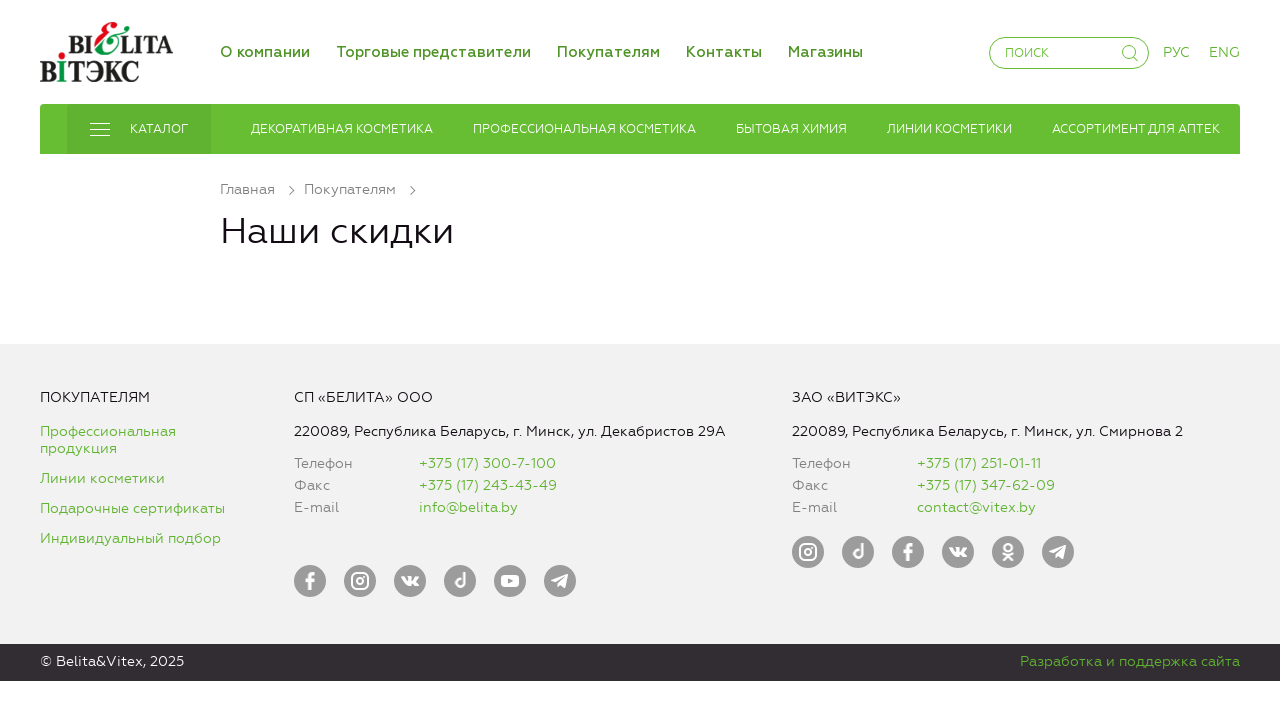

--- FILE ---
content_type: text/html; charset=UTF-8
request_url: https://belita.by/pokupatelyam/discounts/
body_size: 14240
content:
<!DOCTYPE html><html lang="ru"><head><!-- Google tag (gtag.js) --><meta http-equiv="X-UA-Compatible" content="IE=edge"><meta name="viewport" content="width=device-width, initial-scale=1, maximum-scale=1, user-scalable=no"><title>Наши скидки</title><meta http-equiv="Content-Type" content="text/html; charset=UTF-8" /><script type="text/javascript" data-skip-moving="true">(function(w, d, n) {var cl = "bx-core";var ht = d.documentElement;var htc = ht ? ht.className : undefined;if (htc === undefined || htc.indexOf(cl) !== -1){return;}var ua = n.userAgent;if (/(iPad;)|(iPhone;)/i.test(ua)){cl += " bx-ios";}else if (/Windows/i.test(ua)){cl += ' bx-win';}else if (/Macintosh/i.test(ua)){cl += " bx-mac";}else if (/Linux/i.test(ua) && !/Android/i.test(ua)){cl += " bx-linux";}else if (/Android/i.test(ua)){cl += " bx-android";}cl += (/(ipad|iphone|android|mobile|touch)/i.test(ua) ? " bx-touch" : " bx-no-touch");cl += w.devicePixelRatio && w.devicePixelRatio >= 2? " bx-retina": " bx-no-retina";var ieVersion = -1;if (/AppleWebKit/.test(ua)){cl += " bx-chrome";}else if (/Opera/.test(ua)){cl += " bx-opera";}else if (/Firefox/.test(ua)){cl += " bx-firefox";}ht.className = htc ? htc + " " + cl : cl;})(window, document, navigator);</script><link href="/bitrix/cache/css/s1/francysk_main/template_22a1545c17a05ddeb71e6277364ea947/template_22a1545c17a05ddeb71e6277364ea947_v1.css?1764061510236186" type="text/css"  data-template-style="true" rel="stylesheet" /><meta name="yandex-verification" content="34015f263cbf686e" /></head><body class=""><div class="b-page"><header class="b-header"><div class="b-header-mob container"><div class="b-header-mob_wrap"><div class="lang"><a href="/" class="item ru active">Рус</a><a href="/en/" class="item en ">Eng</a></div><div class="search-mob dropdown"><div class="search-mob_btn" data-toggle="dropdown"></div><div class="search-mob_inp dropdown-menu"><form class="form-search" action="/poisk/"><input type="search" placeholder="Я ищу..." name="q" class="input"><div class="search-mob_inp-close"><span class="btn-close"></span></div></form></div></div></div></div><div class="b-header-wrap container"><div class="logo"><a href="/" title="Belita&Vitex"><img src="/local/frontend/build/images/logo2.png" alt="Belita&Vitex" title="Belita&Vitex"></a></div><div class="b-header-search"><nav class="menu-head"><ul class="level-1"><li class="item-1  "><a href="" >О компании</a><ul class="level-2"><li class="item-2  "><a href="/about/history/" title="История">История</a></li><li class="item-2  "><a href="/about/today/" title="Компания сегодня">Компания сегодня</a></li><li class="item-2  "><a href="/about/dostizheniya/" title="Достижения">Достижения</a></li><li class="item-2  "><a href="/about/responsibility/" title="Социальная ответственность">Социальная ответственность</a></li><li class="item-2  "><a href="/about/ideology/" title="Идеологическая работа">Идеологическая работа</a></li><li class="item-2  "><a href="/sotrudnichestvo/dilerstvo/" title="Дилерство и партнерство">Дилерство и партнерство</a></li><li class="item-2  "><a href="/about/privacy/" title="Политика в отношении обработки персональных данных">Политика в отношении обработки персональных данных</a></li></ul></li><li class="item-1  "><a href="/sotrudnichestvo/regionalnye-predstavitelstva/" title="Торговые представители">Торговые представители</a></li><li class="item-1  "><a href="" >Покупателям</a><ul class="level-2"><li class="item-2  "><a href="/pokupatelyam/diskontnaya-programma/" title="Дисконтная программа">Дисконтная программа</a></li><li class="item-2  "><a href="/pokupatelyam/certificates/" title="Подарочные сертификаты">Подарочные сертификаты</a></li><li class="item-2  active"><a href="/pokupatelyam/discounts/" title="Скидки">Скидки</a></li><li class="item-2  "><a href="/press-tsentr/novosti/" title="Новости">Новости</a></li><li class="item-2  "><a href="/press-tsentr/aktsii/" title="Акции">Акции</a></li><li class="item-2  "><a href="/press-tsentr/gazeta-mir-kosmetiki/" title="Газета «Мир косметики»">Газета «Мир косметики»</a></li><li class="item-2  "><a href="/press-tsentr/presentation/" title="Презентации">Презентации</a></li></ul></li><li class="item-1  "><a href="/kontakty/" title="Контакты">Контакты</a></li><li class="item-1  "><a href="/buy/" title="Магазины">Магазины</a></li></ul></nav><div class="search-open"><form class="form-search" action="/poisk/"><label for="searchHeader" class="btn-open"></label><input id="searchHeader" type="search" placeholder="Поиск"  name="q" class="input"><span class="submit"><input type="submit" value="Найти" class="btn-submit"><span class="btn-close"></span></span></form></div></div><div class="lang"><a href="/" class="item ru active">Рус</a><a href="/en/" class="item en">Eng</a></div><div class="humburger"><a href="#menuMobile" class="humburger-link"><span class="btn-humb"><span class="icon"></span></span></a></div></div><!-- Facebook Pixel Code --><noscript><img height="1" width="1" 
src="https://www.facebook.com/tr?id=576939153230027&ev=PageView
&noscript=1"/></noscript><!-- End Facebook Pixel Code --><!-- Andata Code--><!-- End Andata Code --></header><div class="b-main"><div class="container"><article class="b-content"><div class="menu-main"><ul class="level-1"></ul><ul class="level-1"><li class="item-1 item-catalog "><a href="/katalog/" title="Каталог"><i class="btn-humb"><span class="icon"></span></i><span>Каталог</span></a><ul class="level-2"><li class="item-2"><a href="/katalog/novinki/" >НОВИНКИ</a></li><li class="item-2"><a href="/katalog/antibakterialnye-sredstva-1/" >Антибактериальные средства</a></li><li class="item-2 wrap  "><a href="/katalog/dekorativnaya-kosmetika/" title="Декоративная косметика">Декоративная косметика</a><ul class="level-3" ><li class="item-2   "><a href="/katalog/litso/" title="Лицо">Лицо</a><ul class="level-3" style="display:none;"><li class="item-2"><a href="/katalog/osnova-pod-makiyazh/" >Основа под макияж</a></li><li class="item-2"><a href="/katalog/vv-ss-krem/" >ВВ, СС, DD крем</a></li><li class="item-2"><a href="/katalog/tonalnye-kremy/" >Тональные кремы</a></li><li class="item-2"><a href="/katalog/korrektor-i-konsiler/" >Корректор и консилер</a></li><li class="item-2"><a href="/katalog/rumyana/" >Румяна</a></li><li class="item-2"><a href="/katalog/khaylayter-strobing-lyuminayzer/" >Хайлайтер, стробинг, люминайзер</a></li><li class="item-2"><a href="/katalog/pudra/" >Пудра</a></li><li class="item-2"><a href="/katalog/fiksator-makiyazha/" >Фиксатор макияжа</a></li></ul></li><li class="item-2   "><a href="/katalog/glaza/" title="Глаза">Глаза</a><ul class="level-3" style="display:none;"><li class="item-2"><a href="/katalog/tush-dlya-resnits-1/" >Тушь для ресниц</a></li><li class="item-2"><a href="/katalog/podvodka-dlya-glaz-1/" >Подводка для глаз</a></li><li class="item-2"><a href="/katalog/karandashi-dlya-glaz-1/" >Карандаши для глаз</a></li><li class="item-2"><a href="/katalog/baza-pod-teni/" >База под тени</a></li><li class="item-2"><a href="/katalog/teni-dlya-vek-1/" >Тени для век</a></li><li class="item-2"><a href="/katalog/ukhod-dlya-resnits-i-brovey/" >Уход для ресниц и бровей</a></li></ul></li><li class="item-2   "><a href="/katalog/brovi/" title="Брови">Брови</a><ul class="level-3" style="display:none;"><li class="item-2"><a href="/katalog/karandash-dlya-brovey/" >Карандаш для бровей</a></li><li class="item-2"><a href="/katalog/teni-dlya-brovey/" >Тени для бровей</a></li><li class="item-2"><a href="/katalog/pomadka-dlya-brovey/" >Помадка для бровей</a></li><li class="item-2"><a href="/katalog/gel-dlya-brovey/" >Гель для бровей</a></li><li class="item-2"><a href="/katalog/ukhod-dlya-brovey/" >Уход для бровей</a></li></ul></li><li class="item-2   "><a href="/katalog/guby/" title="Губы">Губы</a><ul class="level-3" style="display:none;"><li class="item-2"><a href="/katalog/balzamy-dlya-gub-1/" >Бальзамы для губ</a></li><li class="item-2"><a href="/katalog/karandash-dlya-gub/" >Карандаш для губ</a></li><li class="item-2"><a href="/katalog/karandash-pomada-dlya-gub/" >Карандаш-помада для губ</a></li><li class="item-2"><a href="/katalog/bleski-dlya-gub-1/" >Блески для губ</a></li><li class="item-2"><a href="/katalog/pomady-dlya-gub/" >Помады для губ</a></li><li class="item-2"><a href="/katalog/tint-dlya-gub/" >Тинт для губ</a></li><li class="item-2"><a href="/katalog/skrab-dlya-gub/" >Скраб для губ</a></li><li class="item-2"><a href="/katalog/maska-dlya-gub/" >Маска для губ</a></li></ul></li><li class="item-2   "><a href="/katalog/aksessuary-i-kisti/" title="Аксессуары и кисти">Аксессуары и кисти</a><ul class="level-3" style="display:none;"><li class="item-2"><a href="/katalog/kisti-dlya-glaz-i-brovey/" >Кисти для глаз и бровей</a></li><li class="item-2"><a href="/katalog/kisti-dlya-litsa/" >Кисти для лица</a></li><li class="item-2"><a href="/katalog/kisti-dlya-gub/" >Кисти для губ</a></li><li class="item-2"><a href="/katalog/sponzhi-dlya-makiyazha/" >Спонжи для макияжа</a></li><li class="item-2"><a href="/katalog/tochilki/" >Точилки</a></li></ul></li><li class="item-2   "><a href="/katalog/nogti/" title="Ногти">Ногти</a><ul class="level-3" style="display:none;"><li class="item-2"><a href="/katalog/sredstva-dlya-ukrepleniya-nogtey/" >Средства для укрепления ногтей</a></li><li class="item-2"><a href="/katalog/ukhod-za-nogtyami-i-kutikuloy/" >Уход за ногтями и кутикулой</a></li><li class="item-2"><a href="/katalog/zhidkost-dlya-snyatiya-laka/" >Жидкость для снятия лака</a></li><li class="item-2"><a href="/katalog/aksessuary-dlya-ukhoda-za-nogtyami/" >Аксессуары для ухода за ногтями</a></li></ul></li></ul></li><li class="item-2 wrap  "><a href="/katalog/ukhod-za-litsom/" title="Уход за лицом">Уход за лицом</a><ul class="level-3" ><li class="item-2"><a href="/katalog/kremy-dnevnye/" >Кремы дневные</a></li><li class="item-2"><a href="/katalog/kremy-nochnye/" >Кремы ночные</a></li><li class="item-2"><a href="/katalog/kremy-24-chasa/" >Кремы 24 часа</a></li><li class="item-2"><a href="/katalog/kremy-dlya-vek/" >Кремы для век</a></li><li class="item-2"><a href="/katalog/intensivnye-sredstva/" >Интенсивные средства</a></li><li class="item-2"><a href="/katalog/maski-2/" >Маски</a></li><li class="item-2"><a href="/katalog/pilingi-skraby/" >Пилинги, скрабы</a></li><li class="item-2"><a href="/katalog/toniki-losony/" >Тоники, лосьоны</a></li><li class="item-2"><a href="/katalog/sredstva-dlya-ochishcheniya/" >Средства для очищения</a></li><li class="item-2"><a href="/katalog/sredstva-dlya-bani/" >Средства для бани</a></li><li class="item-2"><a href="/katalog/sprei/" >Спреи</a></li><li class="item-2"><a href="/katalog/patchi/" >Патчи</a></li></ul></li><li class="item-2 wrap  "><a href="/katalog/ukhod-za-volosami/" title="Уход за волосами">Уход за волосами</a><ul class="level-3" ><li class="item-2"><a href="/katalog/shampuni/" >Шампуни</a></li><li class="item-2"><a href="/katalog/balzamy/" >Бальзамы и кондиционеры</a></li><li class="item-2"><a href="/katalog/maski/" >Маски</a></li><li class="item-2"><a href="/katalog/syvorotki/" >Сыворотки</a></li><li class="item-2"><a href="/katalog/sprei-toniki-losony/" >Спреи, тоники, лосьоны</a></li><li class="item-2"><a href="/katalog/spetsialnye-sredstva/" >Специальные средства</a></li><li class="item-2"><a href="/katalog/sredstva-dlya-bani-volosy/" >Cредства для бани</a></li><li class="item-2"><a href="/katalog/sukhie-shampuni-i-konditsionery/" >Сухие шампуни и кондиционеры</a></li><li class="item-2"><a href="/katalog/ottenochnye-balzamy/" >Оттеночные бальзамы</a></li></ul></li><li class="item-2 wrap  "><a href="/katalog/stayling/" title="Стайлинг">Стайлинг</a><ul class="level-3" ><li class="item-2"><a href="/katalog/penki/" >Пенки</a></li><li class="item-2"><a href="/katalog/laki-dlya-volos/" >Лаки для волос</a></li><li class="item-2"><a href="/katalog/geli/" >Гели</a></li><li class="item-2"><a href="/katalog/mussy/" >Муссы</a></li><li class="item-2"><a href="/katalog/spetsialnye-sredstva-2/" >Специальные средства</a></li></ul></li><li class="item-2 wrap  "><a href="/katalog/ukhod-za-telom/" title="Уход за телом">Уход за телом</a><ul class="level-3" ><li class="item-2"><a href="/katalog/geli-dlya-dusha/" >Гели для душа</a></li><li class="item-2"><a href="/katalog/pena-dlya-vann/" >Пена для ванн</a></li><li class="item-2"><a href="/katalog/skraby/" >Скрабы</a></li><li class="item-2"><a href="/katalog/maski-3/" >Маски</a></li><li class="item-2"><a href="/katalog/sol-dlya-vann/" >Соль для ванн</a></li><li class="item-2"><a href="/katalog/zhidkoe-mylo/" >Жидкое мыло</a></li><li class="item-2"><a href="/katalog/intimnaya-gigiena/" >Интимная гигиена</a></li><li class="item-2"><a href="/katalog/kremy/" >Кремы</a></li><li class="item-2"><a href="/katalog/masla-dlya-tela/" >Масла для тела</a></li><li class="item-2"><a href="/katalog/antitsellyulitnye-preparaty/" >Антицеллюлитные препараты</a></li><li class="item-2"><a href="/katalog/sredstva-dlya-bani-2/" >Средства для бани</a></li><li class="item-2"><a href="/katalog/depilyatory/" >Депиляторы</a></li><li class="item-2"><a href="/katalog/dezodoranty/" >Дезодоранты</a></li><li class="item-2"><a href="/katalog/travyanye-vanny/" >Травяные ванны</a></li></ul></li><li class="item-2 wrap  "><a href="/katalog/sashe/" title="Саше с еврослотом">Саше с еврослотом</a><ul class="level-3" ><li class="item-2"><a href="/katalog/sashe-dlya-volos/" >Саше для волос</a></li><li class="item-2"><a href="/katalog/sashe-dlya-kozhi-litsa/" >Саше для кожи лица</a></li><li class="item-2"><a href="/katalog/sashe-dlya-tela/" >Саше для тела</a></li></ul></li><li class="item-2 wrap  "><a href="/katalog/ukhod-za-rukami/" title="Уход за руками">Уход за руками</a><ul class="level-3" ><li class="item-2"><a href="/katalog/43/" >Жидкое мыло</a></li><li class="item-2"><a href="/katalog/kremy-2/" >Кремы</a></li><li class="item-2"><a href="/katalog/losony/" >Лосьоны</a></li><li class="item-2"><a href="/katalog/maski-4/" >Маски</a></li><li class="item-2"><a href="/katalog/skraby-2/" >Скрабы</a></li><li class="item-2"><a href="/katalog/maslo/" >Масло</a></li><li class="item-2"><a href="/katalog/vannochki/" >Ванночки</a></li><li class="item-2"><a href="/katalog/intensivnye-sredstva-1/" >Интенсивные средства</a></li><li class="item-2"><a href="/katalog/antibakterialnye-sredstva/" >Антибактериальные средства</a></li></ul></li><li class="item-2 wrap  "><a href="/katalog/ukhod-za-nogami/" title="Уход за ногами">Уход за ногами</a><ul class="level-3" ><li class="item-2"><a href="/katalog/vannochki-2/" >Ванночки</a></li><li class="item-2"><a href="/katalog/skraby-pilingi/" >Скрабы, пилинги</a></li><li class="item-2"><a href="/katalog/kremy-i-balzamy/" >Кремы и бальзамы</a></li><li class="item-2"><a href="/katalog/spetsialnye-sredstva-3/" >Специальные средства</a></li><li class="item-2"><a href="/katalog/dezodoranty-3/" >Дезодоранты</a></li><li class="item-2"><a href="/katalog/depil/" >Депиляторы</a></li></ul></li><li class="item-2 wrap  "><a href="/katalog/professionalnyy-ukhod/" title="ПРОфессиональный уход">ПРОфессиональный уход</a><ul class="level-3" ><li class="item-2"><a href="/katalog/ukhod-za-volosami-2/" >Уход за волосами</a></li><li class="item-2"><a href="/katalog/ukhod-za-litsom-2/" >Уход за лицом</a></li><li class="item-2"><a href="/katalog/ukhod-za-nogami-2/" >Уход за ногами</a></li><li class="item-2"><a href="/katalog/ukhod-za-rukami-2/" >Уход за руками</a></li><li class="item-2"><a href="/katalog/ukhod-za-telom-2/" >Уход за телом</a></li></ul></li><li class="item-2 wrap  "><a href="/katalog/zashchita-ot-solntsa/" title="Защита от солнца">Защита от солнца</a><ul class="level-3" ><li class="item-2"><a href="/katalog/dlya-detey/" >Для детей</a></li><li class="item-2"><a href="/katalog/dlya-vzroslykh/" >Для взрослых</a></li><li class="item-2"><a href="/katalog/sredstva-posle-zagara/" >Средства после загара</a></li><li class="item-2"><a href="/katalog/avtozagar/" >Автозагар</a></li></ul></li><li class="item-2 wrap  "><a href="/katalog/ukhod-za-polostyu-rta/" title="Уход за полостью рта">Уход за полостью рта</a><ul class="level-3" ><li class="item-2"><a href="/katalog/zubnye-pasty/" >Зубные пасты</a></li><li class="item-2"><a href="/katalog/opolaskivateli/" >Ополаскиватели</a></li></ul></li><li class="item-2 wrap  "><a href="/katalog/kosmetika-dlya-muzhchin/" title="Косметика для мужчин">Косметика для мужчин</a><ul class="level-3" ><li class="item-2"><a href="/katalog/shampuni-2/" >Шампуни</a></li><li class="item-2"><a href="/katalog/geli-dlya-dusha-2/" >Гели для душа</a></li><li class="item-2"><a href="/katalog/dlya-ukladki-volos/" >Для укладки волос</a></li><li class="item-2"><a href="/katalog/sredstva-dlya-britya/" >Средства для бритья</a></li><li class="item-2"><a href="/katalog/sredstva-posle-britya/" >Средства после бритья</a></li><li class="item-2"><a href="/katalog/ukhod-za-kozhey/" >Уход за кожей</a></li><li class="item-2"><a href="/katalog/dezodoranty-2/" >Дезодоранты</a></li><li class="item-2"><a href="/katalog/syvorotki-dlya-volos/" >Сыворотки для волос</a></li><li class="item-2"><a href="/katalog/kremy-dlya-ruk/" >Средства для рук и ног</a></li></ul></li><li class="item-2 wrap  "><a href="/katalog/kosmetika-dlya-podrostkov/" title="Косметика для подростков">Косметика для подростков</a><ul class="level-3" ><li class="item-2"><a href="/katalog/geli-dlya-dusha-4/" >Гели для душа</a></li><li class="item-2"><a href="/katalog/shampuni-3/" >Шампуни</a></li><li class="item-2"><a href="/katalog/balzamy-dlya-volos/" >Бальзамы для волос</a></li><li class="item-2"><a href="/katalog/sredstva-dlya-ochishcheniya-kozhi/" >Средства для очищения кожи</a></li><li class="item-2"><a href="/katalog/toniki/" >Тоники</a></li><li class="item-2"><a href="/katalog/kremy-geli/" >Кремы, гели</a></li><li class="item-2"><a href="/katalog/maski-skraby/" >Маски, скрабы</a></li></ul></li><li class="item-2 wrap  "><a href="/katalog/kosmetika-dlya-detey/" title="Косметика для детей">Косметика для детей</a><ul class="level-3" ><li class="item-2"><a href="/katalog/shampuni-4/" >Шампуни</a></li><li class="item-2"><a href="/katalog/geli-dlya-dusha-3/" >Гели для душа</a></li><li class="item-2"><a href="/katalog/peny-dlya-vann/" >Пены для ванн</a></li><li class="item-2"><a href="/katalog/kremy-3/" >Кремы</a></li><li class="item-2"><a href="/katalog/balzamy-konditsionery-dlya-volos/" >Бальзамы, кондиционеры для волос</a></li><li class="item-2"><a href="/katalog/zubnye-pasty-2/" >Зубные пасты</a></li><li class="item-2"><a href="/katalog/tualetnaya-voda/" >Туалетная вода</a></li><li class="item-2"><a href="/katalog/dezodorant-2/" >Дезодорант</a></li><li class="item-2"><a href="/katalog/sredstva-dlya-ukladki-volos/" >Средства для укладки волос</a></li><li class="item-2"><a href="/katalog/dekorativnaya-kosmetika-2/" >Декоративная косметика</a></li><li class="item-2"><a href="/katalog/dlya-kupaniya/" >Для купания</a></li><li class="item-2"><a href="/katalog/maslo-2/" >Масло</a></li><li class="item-2"><a href="/katalog/ukhod-za-telom-3/" >Уход за телом</a></li><li class="item-2"><a href="/katalog/mylo/" >Мыло</a></li></ul></li><li class="item-2"><a href="/katalog/kosmetika-dlya-beremennykh-i-kormyashchikh-mam/" >Косметика для беременных и кормящих мам</a></li><li class="item-2 wrap  "><a href="/katalog/kosmetika-dlya-aptek/" title="Косметика для аптек">Косметика для аптек</a><ul class="level-3" ><li class="item-2"><a href="/katalog/ukhod-za-volosami-3/" >Уход за волосами</a></li><li class="item-2"><a href="/katalog/ukhod-za-kozhey-litsa/" >Уход за кожей лица</a></li><li class="item-2"><a href="/katalog/ukhod-za-telom-4/" >Уход за телом</a></li><li class="item-2"><a href="/katalog/ukhod-za-kozhey-ruk/" >Уход за кожей рук</a></li><li class="item-2"><a href="/katalog/ukhod-za-kozhey-nog/" >Уход за кожей ног</a></li><li class="item-2"><a href="/katalog/soli-dlya-vann/" >Соли для ванн</a></li><li class="item-2"><a href="/katalog/balzamy-dlya-gub/" >Бальзамы для губ</a></li></ul></li><li class="item-2 wrap  "><a href="/katalog/parfyumeriya/" title="Парфюмерия">Парфюмерия</a><ul class="level-3" ><li class="item-2"><a href="/katalog/dukhi-besspirtovye/" >Духи бесспиртовые</a></li><li class="item-2"><a href="/katalog/parfyumirovannye-sprei/" >Парфюмированные спреи</a></li><li class="item-2"><a href="/katalog/parfyumernaya-voda-dlya-nee/" >Парфюмерная вода для нее</a></li><li class="item-2"><a href="/katalog/tualetnaya-voda-dlya-nego/" >Туалетная вода для него</a></li></ul></li><li class="item-2"><a href="/katalog/sredstva-zashchity-ot-nasekomykh/" >Средства защиты от насекомых</a></li><li class="item-2 wrap  "><a href="/katalog/bytovaya-khimiya/" title="Бытовая химия">Бытовая химия</a><ul class="level-3" ><li class="item-2"><a href="/katalog/antibakterialnye-sredstva-dlya-doma/" >Антибактериальные средства для дома</a></li><li class="item-2"><a href="/katalog/sredstva-dlya-mytya-posudy/" >Средства для мытья посуды</a></li><li class="item-2"><a href="/katalog/sredstva-dlya-posudomoechnykh-mashin/" >Средства для посудомоечных машин</a></li><li class="item-2"><a href="/katalog/sredstva-dlya-stirki/" >Средства для стирки</a></li><li class="item-2"><a href="/katalog/sredstva-dlya-ukhoda-za-bytovoy-tekhnikoy/" >Средства для ухода за бытовой техникой</a></li><li class="item-2"><a href="/katalog/chistyashchie-i-moyushchie-sredstva/" >Чистящие и моющие средства</a></li></ul></li><li class="item-2"><a href="/katalog/kosmetichki/" >Косметички</a></li><li class="item-2"><a href="/katalog/podarochnye-nabory/" >Подарочные наборы</a></li><li class="item-2"><a href="/katalog/vlazhnye-salfetki/" >Влажные салфетки</a></li><li class="item-2"><a href="/katalog/doy-paki/" >Дой-паки</a></li><li class="item-2"><a href="/katalog/kosmetika-dlya-gostinits/" >Косметика для гостиниц</a></li><li class="item-2 wrap  "><a href="/katalog/aksessuary/" title="Аксессуары">Аксессуары</a><ul class="level-3" ><li class="item-2"><a href="/katalog/rascheski/" >Расчески</a></li><li class="item-2"><a href="/katalog/aksessuary-dlya-volos/" >Аксессуары для волос</a></li><li class="item-2"><a href="/katalog/povyazki-na-golovu/" >Повязки на голову</a></li><li class="item-2"><a href="/katalog/instrumenty-dlya-manikyura-i-pedikyura/" >Инструменты для маникюра и педикюра</a></li><li class="item-2"><a href="/katalog/kisti-applikatory/" >Кисти, аппликаторы</a></li><li class="item-2"><a href="/katalog/sponzhi-pukhovki/" >Спонжи, пуховки</a></li><li class="item-2"><a href="/katalog/zerkala/" >Зеркала</a></li><li class="item-2"><a href="/katalog/mochalki-massazhnye-shchetki/" >Мочалки, массажные щетки</a></li><li class="item-2"><a href="/katalog/nabory-dlya-bani/" >Наборы для бани</a></li><li class="item-2"><a href="/katalog/shapochki-dlya-dusha/" >Шапочки для душа</a></li><li class="item-2"><a href="/katalog/soputstvuyushchie-tovary/" >Сопутствующие товары</a></li></ul></li><li class="item-2"><a href="/katalog/sredstva-individualnoy-zashchity/" >Средства индивидуальной защиты</a></li><li class="item-2"><a href="/katalog/soputstvuyushchiy-assortiment/" >Сопутствующий ассортимент</a></li><li class="item-2"><a href="/katalog/zubnye-shchetki/" >Зубные щетки</a></li><li class="item-2 wrap  "><a href="/katalog/soki-i-chipsy-frutta-vit-/" title="Соки и чипсы FRUTTA VIT ">Соки и чипсы FRUTTA VIT </a><ul class="level-3" ><li class="item-2"><a href="/katalog/berezovyy-sok/" >Березовый сок</a></li><li class="item-2"><a href="/katalog/soki-pryamogo-otzhima/" >СОКИ ПРЯМОГО ОТЖИМА</a></li><li class="item-2"><a href="/katalog/yablochnye-chipsy/" >ЯБЛОЧНЫЕ ЧИПСЫ</a></li></ul></li><li class="item-2"><a href="/katalog/tara/" >Тара</a></li><li class="item-2"><a href="/katalog/oborudovanie/" >Оборудование</a></li></ul></li><li class="item-1  "><a href="/dekorativnaya-kosmetika/" class="root-item"><span>Декоративная косметика</span></a></li><li class="item-1  "><a href="/katalog/professionalnyy-ukhod/" class="root-item"><span>Профессиональная косметика</span></a></li><li class="item-1  "><a href="/katalog/bytovaya-khimiya/" class="root-item"><span>Бытовая химия</span></a></li><li class="item-1  "><a href="/brendy/" class="root-item"><span>Линии косметики</span></a></li><li class="item-1  "><a href="/katalog/kosmetika-dlya-aptek/" class="root-item"><span>Ассортимент для аптек</span></a></li></ul></div><div class="b-content_wrap "><div class="breadcrumbs"><ul class="breadcrumbs-list"><li class="item" id="breadcrumb_0" itemscope="" itemtype="http://data-vocabulary.org/Breadcrumb" itemref="breadcrumb_1"><a href="/" title="Главная" itemprop="url"><span itemprop="title">Главная</span></a></li><li class="item" id="breadcrumb_1" itemscope="" itemtype="http://data-vocabulary.org/Breadcrumb" itemprop="child"><i class="fa fa-angle-right"></i><a href="/pokupatelyam/" title="Покупателям" itemprop="url"><span itemprop="title">Покупателям</span></a></li></ul></div>                            <h1>Наши скидки</h1></article></div><footer class="b-footer"><div class="b-footer-lg"><div class="container"><div class="menu-foot"><div class="title">
            Покупателям
        </div><div class="menu-lev"><div class="item "><a href="/katalog/professionalnyy-ukhod/" title="Профессиональная продукция">Профессиональная продукция</a></div><div class="item "><a href="/brendy/" title="Линии косметики">Линии косметики</a></div><div class="item "><a href="/pokupatelyam/certificates/" title="Подарочные сертификаты">Подарочные сертификаты</a></div><div class="item "><a href="/individualnyy-podbor/" title="Индивидуальный подбор">Индивидуальный подбор</a></div></div></div><div class="contact-foot"><div class="contact-foot_item"><div class="title">
                        СП&nbsp;«БЕЛИТА»&nbsp;ООО                    </div><div class="address">220089, Республика Беларусь, г. Минск, ул. Декабристов 29А</div><div class="contact-foot_list"><div class="item"><div class="ttl">
		Телефон
	</div><div class="data"><a href="tel:+375173007100">+375&nbsp;(17)&nbsp;300-7-100</a></div></div><div class="item"><div class="ttl">
		Факс
	</div><div class="data"><a href="tel:+375172434349">+375&nbsp;(17)&nbsp;243-43-49</a></div></div><div class="item"><div class="ttl">
		E-mail
	</div><div class="data"><a href="mailto:info@belita.by">info@belita.by</a></div></div><br>                    </div><div class="social clearfix"><a href="https://www.facebook.com/BelitaBy/" target="_blank" class="social-item facebook"><i class="icon"></i></a><a href="https://www.instagram.com/belitaby/" target="_blank" class="social-item instagram"><i class="icon"></i></a><a href="https://vk.com/belitaby" target="_blank" class="social-item vkontakte"><i class="icon"></i></a><!--a href="https://ok.ru/belitaby" target="_blank" class="social-item odnokl"><i class="icon"></i></a--><a href="https://www.tiktok.com/@belitaby" target="_blank" class="social-item tiktok"><i class="icon"></i></a><!--a href="https://youtube.com/channel/UCHwFm8beZRZCLcKhDi-AVHw?view_as=subscriber" target="_blank" class="social-item youtube"--><a href="https://www.youtube.com/@Belita_official" target="_blank" class="social-item youtube"><i class="icon"></i></a><a href="https://t.me/belita_official" target="_blank" class="social-item telegram"><i class="icon"></i></a></div></div><div class="contact-foot_item"><div class="title">
                        ЗАО&nbsp;«ВИТЭКС»                    </div><div class="address">220089, Республика Беларусь, г. Минск, ул. Смирнова 2</div><div class="contact-foot_list"><div class="item"><div class="ttl">
		Телефон
	</div><div class="data"><a href="tel:+375172221211">+375&nbsp;(17) 251-01-11</a></div></div><div class="item"><div class="ttl">
		Факс
	</div><div class="data"><a href="tel:+37517221209">+375&nbsp;(17) 347-62-09</a></div></div><div class="item"><div class="ttl">
		E-mail
	</div><div class="data"><a href="mailto:contact@vitex.by">contact@vitex.by</a></div></div>                    </div><!--div class="social clearfix"><span class="social-item_txt">vitexby:</span><a href="https://www.instagram.com/vitexby/?utm_source=ig_profile_share&igshid=m9tpjbtweqrp" target="_blank" class="social-item instagram"><i class="icon"></i></a><span class="social-item_txt">vitexmakeup:</span><a href="https://www.instagram.com/vitexmakeup/?utm_source=ig_profile_share&igshid=m9tpjbtweqrp" target="_blank" class="social-item instagram"><i class="icon"></i></a></div--><div class="social clearfix"><a href="https://www.instagram.com/vitexby/?utm_source=ig_profile_share&igshid=m9tpjbtweqrp" target="_blank" class="social-item instagram"><i class="icon"></i></a><a href="https://www.tiktok.com/@vitexby" target="_blank" class="social-item tiktok"><i class="icon"></i></a><a href="https://www.facebook.com/VitexBy/" target="_blank" class="social-item facebook"><i class="icon"></i></a><a href="https://vk.com/company_vitex" target="_blank" class="social-item vkontakte"><i class="icon"></i></a><a href="https://ok.ru/group/53505715142745" target="_blank" class="social-item odnokl"><i class="icon"></i></a><a href="https://t.me/vitexby" target="_blank" class="social-item telegram"><i class="icon"></i></a></div></div></div></div></div><div class="b-footer-sm"><div class="container"><div class="row"><div class="col-sm-4"><div class="copyr">
                        ©&nbsp;Belita&Vitex,&nbsp;2025                    </div></div><div class="col-sm-8"><div class="studio"><a href="https://techin.by/" target="_blank">Разработка и поддержка сайта </a></div></div></div></div></div></footer></div></div><nav id="menuMobile" class="menu-mobile init-menu"><ul><li><span>Каталог</span><ul><li><a href="/katalog/novinki/" >НОВИНКИ</a></li><li><a href="/katalog/antibakterialnye-sredstva-1/" >Антибактериальные средства</a></li><li class=" "><a href="/katalog/dekorativnaya-kosmetika/" title="Декоративная косметика">Декоративная косметика</a><ul><li class=" "><a href="/katalog/litso/" title="Лицо">Лицо</a><ul><li><a href="/katalog/osnova-pod-makiyazh/" >Основа под макияж</a></li><li><a href="/katalog/vv-ss-krem/" >ВВ, СС, DD крем</a></li><li><a href="/katalog/tonalnye-kremy/" >Тональные кремы</a></li><li><a href="/katalog/korrektor-i-konsiler/" >Корректор и консилер</a></li><li><a href="/katalog/rumyana/" >Румяна</a></li><li><a href="/katalog/khaylayter-strobing-lyuminayzer/" >Хайлайтер, стробинг, люминайзер</a></li><li><a href="/katalog/pudra/" >Пудра</a></li><li><a href="/katalog/fiksator-makiyazha/" >Фиксатор макияжа</a></li></ul></li><li class=" "><a href="/katalog/glaza/" title="Глаза">Глаза</a><ul><li><a href="/katalog/tush-dlya-resnits-1/" >Тушь для ресниц</a></li><li><a href="/katalog/podvodka-dlya-glaz-1/" >Подводка для глаз</a></li><li><a href="/katalog/karandashi-dlya-glaz-1/" >Карандаши для глаз</a></li><li><a href="/katalog/baza-pod-teni/" >База под тени</a></li><li><a href="/katalog/teni-dlya-vek-1/" >Тени для век</a></li><li><a href="/katalog/ukhod-dlya-resnits-i-brovey/" >Уход для ресниц и бровей</a></li></ul></li><li class=" "><a href="/katalog/brovi/" title="Брови">Брови</a><ul><li><a href="/katalog/karandash-dlya-brovey/" >Карандаш для бровей</a></li><li><a href="/katalog/teni-dlya-brovey/" >Тени для бровей</a></li><li><a href="/katalog/pomadka-dlya-brovey/" >Помадка для бровей</a></li><li><a href="/katalog/gel-dlya-brovey/" >Гель для бровей</a></li><li><a href="/katalog/ukhod-dlya-brovey/" >Уход для бровей</a></li></ul></li><li class=" "><a href="/katalog/guby/" title="Губы">Губы</a><ul><li><a href="/katalog/balzamy-dlya-gub-1/" >Бальзамы для губ</a></li><li><a href="/katalog/karandash-dlya-gub/" >Карандаш для губ</a></li><li><a href="/katalog/karandash-pomada-dlya-gub/" >Карандаш-помада для губ</a></li><li><a href="/katalog/bleski-dlya-gub-1/" >Блески для губ</a></li><li><a href="/katalog/pomady-dlya-gub/" >Помады для губ</a></li><li><a href="/katalog/tint-dlya-gub/" >Тинт для губ</a></li><li><a href="/katalog/skrab-dlya-gub/" >Скраб для губ</a></li><li><a href="/katalog/maska-dlya-gub/" >Маска для губ</a></li></ul></li><li class=" "><a href="/katalog/aksessuary-i-kisti/" title="Аксессуары и кисти">Аксессуары и кисти</a><ul><li><a href="/katalog/kisti-dlya-glaz-i-brovey/" >Кисти для глаз и бровей</a></li><li><a href="/katalog/kisti-dlya-litsa/" >Кисти для лица</a></li><li><a href="/katalog/kisti-dlya-gub/" >Кисти для губ</a></li><li><a href="/katalog/sponzhi-dlya-makiyazha/" >Спонжи для макияжа</a></li><li><a href="/katalog/tochilki/" >Точилки</a></li></ul></li><li class=" "><a href="/katalog/nogti/" title="Ногти">Ногти</a><ul><li><a href="/katalog/sredstva-dlya-ukrepleniya-nogtey/" >Средства для укрепления ногтей</a></li><li><a href="/katalog/ukhod-za-nogtyami-i-kutikuloy/" >Уход за ногтями и кутикулой</a></li><li><a href="/katalog/zhidkost-dlya-snyatiya-laka/" >Жидкость для снятия лака</a></li><li><a href="/katalog/aksessuary-dlya-ukhoda-za-nogtyami/" >Аксессуары для ухода за ногтями</a></li></ul></li></ul></li><li class=" "><a href="/katalog/ukhod-za-litsom/" title="Уход за лицом">Уход за лицом</a><ul><li><a href="/katalog/kremy-dnevnye/" >Кремы дневные</a></li><li><a href="/katalog/kremy-nochnye/" >Кремы ночные</a></li><li><a href="/katalog/kremy-24-chasa/" >Кремы 24 часа</a></li><li><a href="/katalog/kremy-dlya-vek/" >Кремы для век</a></li><li><a href="/katalog/intensivnye-sredstva/" >Интенсивные средства</a></li><li><a href="/katalog/maski-2/" >Маски</a></li><li><a href="/katalog/pilingi-skraby/" >Пилинги, скрабы</a></li><li><a href="/katalog/toniki-losony/" >Тоники, лосьоны</a></li><li><a href="/katalog/sredstva-dlya-ochishcheniya/" >Средства для очищения</a></li><li><a href="/katalog/sredstva-dlya-bani/" >Средства для бани</a></li><li><a href="/katalog/sprei/" >Спреи</a></li><li><a href="/katalog/patchi/" >Патчи</a></li></ul></li><li class=" "><a href="/katalog/ukhod-za-volosami/" title="Уход за волосами">Уход за волосами</a><ul><li><a href="/katalog/shampuni/" >Шампуни</a></li><li><a href="/katalog/balzamy/" >Бальзамы и кондиционеры</a></li><li><a href="/katalog/maski/" >Маски</a></li><li><a href="/katalog/syvorotki/" >Сыворотки</a></li><li><a href="/katalog/sprei-toniki-losony/" >Спреи, тоники, лосьоны</a></li><li><a href="/katalog/spetsialnye-sredstva/" >Специальные средства</a></li><li><a href="/katalog/sredstva-dlya-bani-volosy/" >Cредства для бани</a></li><li><a href="/katalog/sukhie-shampuni-i-konditsionery/" >Сухие шампуни и кондиционеры</a></li><li><a href="/katalog/ottenochnye-balzamy/" >Оттеночные бальзамы</a></li></ul></li><li class=" "><a href="/katalog/stayling/" title="Стайлинг">Стайлинг</a><ul><li><a href="/katalog/penki/" >Пенки</a></li><li><a href="/katalog/laki-dlya-volos/" >Лаки для волос</a></li><li><a href="/katalog/geli/" >Гели</a></li><li><a href="/katalog/mussy/" >Муссы</a></li><li><a href="/katalog/spetsialnye-sredstva-2/" >Специальные средства</a></li></ul></li><li class=" "><a href="/katalog/ukhod-za-telom/" title="Уход за телом">Уход за телом</a><ul><li><a href="/katalog/geli-dlya-dusha/" >Гели для душа</a></li><li><a href="/katalog/pena-dlya-vann/" >Пена для ванн</a></li><li><a href="/katalog/skraby/" >Скрабы</a></li><li><a href="/katalog/maski-3/" >Маски</a></li><li><a href="/katalog/sol-dlya-vann/" >Соль для ванн</a></li><li><a href="/katalog/zhidkoe-mylo/" >Жидкое мыло</a></li><li><a href="/katalog/intimnaya-gigiena/" >Интимная гигиена</a></li><li><a href="/katalog/kremy/" >Кремы</a></li><li><a href="/katalog/masla-dlya-tela/" >Масла для тела</a></li><li><a href="/katalog/antitsellyulitnye-preparaty/" >Антицеллюлитные препараты</a></li><li><a href="/katalog/sredstva-dlya-bani-2/" >Средства для бани</a></li><li><a href="/katalog/depilyatory/" >Депиляторы</a></li><li><a href="/katalog/dezodoranty/" >Дезодоранты</a></li><li><a href="/katalog/travyanye-vanny/" >Травяные ванны</a></li></ul></li><li class=" "><a href="/katalog/sashe/" title="Саше с еврослотом">Саше с еврослотом</a><ul><li><a href="/katalog/sashe-dlya-volos/" >Саше для волос</a></li><li><a href="/katalog/sashe-dlya-kozhi-litsa/" >Саше для кожи лица</a></li><li><a href="/katalog/sashe-dlya-tela/" >Саше для тела</a></li></ul></li><li class=" "><a href="/katalog/ukhod-za-rukami/" title="Уход за руками">Уход за руками</a><ul><li><a href="/katalog/43/" >Жидкое мыло</a></li><li><a href="/katalog/kremy-2/" >Кремы</a></li><li><a href="/katalog/losony/" >Лосьоны</a></li><li><a href="/katalog/maski-4/" >Маски</a></li><li><a href="/katalog/skraby-2/" >Скрабы</a></li><li><a href="/katalog/maslo/" >Масло</a></li><li><a href="/katalog/vannochki/" >Ванночки</a></li><li><a href="/katalog/intensivnye-sredstva-1/" >Интенсивные средства</a></li><li><a href="/katalog/antibakterialnye-sredstva/" >Антибактериальные средства</a></li></ul></li><li class=" "><a href="/katalog/ukhod-za-nogami/" title="Уход за ногами">Уход за ногами</a><ul><li><a href="/katalog/vannochki-2/" >Ванночки</a></li><li><a href="/katalog/skraby-pilingi/" >Скрабы, пилинги</a></li><li><a href="/katalog/kremy-i-balzamy/" >Кремы и бальзамы</a></li><li><a href="/katalog/spetsialnye-sredstva-3/" >Специальные средства</a></li><li><a href="/katalog/dezodoranty-3/" >Дезодоранты</a></li><li><a href="/katalog/depil/" >Депиляторы</a></li></ul></li><li class=" "><a href="/katalog/professionalnyy-ukhod/" title="ПРОфессиональный уход">ПРОфессиональный уход</a><ul><li><a href="/katalog/ukhod-za-volosami-2/" >Уход за волосами</a></li><li><a href="/katalog/ukhod-za-litsom-2/" >Уход за лицом</a></li><li><a href="/katalog/ukhod-za-nogami-2/" >Уход за ногами</a></li><li><a href="/katalog/ukhod-za-rukami-2/" >Уход за руками</a></li><li><a href="/katalog/ukhod-za-telom-2/" >Уход за телом</a></li></ul></li><li class=" "><a href="/katalog/zashchita-ot-solntsa/" title="Защита от солнца">Защита от солнца</a><ul><li><a href="/katalog/dlya-detey/" >Для детей</a></li><li><a href="/katalog/dlya-vzroslykh/" >Для взрослых</a></li><li><a href="/katalog/sredstva-posle-zagara/" >Средства после загара</a></li><li><a href="/katalog/avtozagar/" >Автозагар</a></li></ul></li><li class=" "><a href="/katalog/ukhod-za-polostyu-rta/" title="Уход за полостью рта">Уход за полостью рта</a><ul><li><a href="/katalog/zubnye-pasty/" >Зубные пасты</a></li><li><a href="/katalog/opolaskivateli/" >Ополаскиватели</a></li></ul></li><li class=" "><a href="/katalog/kosmetika-dlya-muzhchin/" title="Косметика для мужчин">Косметика для мужчин</a><ul><li><a href="/katalog/shampuni-2/" >Шампуни</a></li><li><a href="/katalog/geli-dlya-dusha-2/" >Гели для душа</a></li><li><a href="/katalog/dlya-ukladki-volos/" >Для укладки волос</a></li><li><a href="/katalog/sredstva-dlya-britya/" >Средства для бритья</a></li><li><a href="/katalog/sredstva-posle-britya/" >Средства после бритья</a></li><li><a href="/katalog/ukhod-za-kozhey/" >Уход за кожей</a></li><li><a href="/katalog/dezodoranty-2/" >Дезодоранты</a></li><li><a href="/katalog/syvorotki-dlya-volos/" >Сыворотки для волос</a></li><li><a href="/katalog/kremy-dlya-ruk/" >Средства для рук и ног</a></li></ul></li><li class=" "><a href="/katalog/kosmetika-dlya-podrostkov/" title="Косметика для подростков">Косметика для подростков</a><ul><li><a href="/katalog/geli-dlya-dusha-4/" >Гели для душа</a></li><li><a href="/katalog/shampuni-3/" >Шампуни</a></li><li><a href="/katalog/balzamy-dlya-volos/" >Бальзамы для волос</a></li><li><a href="/katalog/sredstva-dlya-ochishcheniya-kozhi/" >Средства для очищения кожи</a></li><li><a href="/katalog/toniki/" >Тоники</a></li><li><a href="/katalog/kremy-geli/" >Кремы, гели</a></li><li><a href="/katalog/maski-skraby/" >Маски, скрабы</a></li></ul></li><li class=" "><a href="/katalog/kosmetika-dlya-detey/" title="Косметика для детей">Косметика для детей</a><ul><li><a href="/katalog/shampuni-4/" >Шампуни</a></li><li><a href="/katalog/geli-dlya-dusha-3/" >Гели для душа</a></li><li><a href="/katalog/peny-dlya-vann/" >Пены для ванн</a></li><li><a href="/katalog/kremy-3/" >Кремы</a></li><li><a href="/katalog/balzamy-konditsionery-dlya-volos/" >Бальзамы, кондиционеры для волос</a></li><li><a href="/katalog/zubnye-pasty-2/" >Зубные пасты</a></li><li><a href="/katalog/tualetnaya-voda/" >Туалетная вода</a></li><li><a href="/katalog/dezodorant-2/" >Дезодорант</a></li><li><a href="/katalog/sredstva-dlya-ukladki-volos/" >Средства для укладки волос</a></li><li><a href="/katalog/dekorativnaya-kosmetika-2/" >Декоративная косметика</a></li><li><a href="/katalog/dlya-kupaniya/" >Для купания</a></li><li><a href="/katalog/maslo-2/" >Масло</a></li><li><a href="/katalog/ukhod-za-telom-3/" >Уход за телом</a></li><li><a href="/katalog/mylo/" >Мыло</a></li></ul></li><li><a href="/katalog/kosmetika-dlya-beremennykh-i-kormyashchikh-mam/" >Косметика для беременных и кормящих мам</a></li><li class=" "><a href="/katalog/kosmetika-dlya-aptek/" title="Косметика для аптек">Косметика для аптек</a><ul><li><a href="/katalog/ukhod-za-volosami-3/" >Уход за волосами</a></li><li><a href="/katalog/ukhod-za-kozhey-litsa/" >Уход за кожей лица</a></li><li><a href="/katalog/ukhod-za-telom-4/" >Уход за телом</a></li><li><a href="/katalog/ukhod-za-kozhey-ruk/" >Уход за кожей рук</a></li><li><a href="/katalog/ukhod-za-kozhey-nog/" >Уход за кожей ног</a></li><li><a href="/katalog/soli-dlya-vann/" >Соли для ванн</a></li><li><a href="/katalog/balzamy-dlya-gub/" >Бальзамы для губ</a></li></ul></li><li class=" "><a href="/katalog/parfyumeriya/" title="Парфюмерия">Парфюмерия</a><ul><li><a href="/katalog/dukhi-besspirtovye/" >Духи бесспиртовые</a></li><li><a href="/katalog/parfyumirovannye-sprei/" >Парфюмированные спреи</a></li><li><a href="/katalog/parfyumernaya-voda-dlya-nee/" >Парфюмерная вода для нее</a></li><li><a href="/katalog/tualetnaya-voda-dlya-nego/" >Туалетная вода для него</a></li></ul></li><li><a href="/katalog/sredstva-zashchity-ot-nasekomykh/" >Средства защиты от насекомых</a></li><li class=" "><a href="/katalog/bytovaya-khimiya/" title="Бытовая химия">Бытовая химия</a><ul><li><a href="/katalog/antibakterialnye-sredstva-dlya-doma/" >Антибактериальные средства для дома</a></li><li><a href="/katalog/sredstva-dlya-mytya-posudy/" >Средства для мытья посуды</a></li><li><a href="/katalog/sredstva-dlya-posudomoechnykh-mashin/" >Средства для посудомоечных машин</a></li><li><a href="/katalog/sredstva-dlya-stirki/" >Средства для стирки</a></li><li><a href="/katalog/sredstva-dlya-ukhoda-za-bytovoy-tekhnikoy/" >Средства для ухода за бытовой техникой</a></li><li><a href="/katalog/chistyashchie-i-moyushchie-sredstva/" >Чистящие и моющие средства</a></li></ul></li><li><a href="/katalog/kosmetichki/" >Косметички</a></li><li><a href="/katalog/podarochnye-nabory/" >Подарочные наборы</a></li><li><a href="/katalog/vlazhnye-salfetki/" >Влажные салфетки</a></li><li><a href="/katalog/doy-paki/" >Дой-паки</a></li><li><a href="/katalog/kosmetika-dlya-gostinits/" >Косметика для гостиниц</a></li><li class=" "><a href="/katalog/aksessuary/" title="Аксессуары">Аксессуары</a><ul><li><a href="/katalog/rascheski/" >Расчески</a></li><li><a href="/katalog/aksessuary-dlya-volos/" >Аксессуары для волос</a></li><li><a href="/katalog/povyazki-na-golovu/" >Повязки на голову</a></li><li><a href="/katalog/instrumenty-dlya-manikyura-i-pedikyura/" >Инструменты для маникюра и педикюра</a></li><li><a href="/katalog/kisti-applikatory/" >Кисти, аппликаторы</a></li><li><a href="/katalog/sponzhi-pukhovki/" >Спонжи, пуховки</a></li><li><a href="/katalog/zerkala/" >Зеркала</a></li><li><a href="/katalog/mochalki-massazhnye-shchetki/" >Мочалки, массажные щетки</a></li><li><a href="/katalog/nabory-dlya-bani/" >Наборы для бани</a></li><li><a href="/katalog/shapochki-dlya-dusha/" >Шапочки для душа</a></li><li><a href="/katalog/soputstvuyushchie-tovary/" >Сопутствующие товары</a></li></ul></li><li><a href="/katalog/sredstva-individualnoy-zashchity/" >Средства индивидуальной защиты</a></li><li><a href="/katalog/soputstvuyushchiy-assortiment/" >Сопутствующий ассортимент</a></li><li><a href="/katalog/zubnye-shchetki/" >Зубные щетки</a></li><li class=" "><a href="/katalog/soki-i-chipsy-frutta-vit-/" title="Соки и чипсы FRUTTA VIT ">Соки и чипсы FRUTTA VIT </a><ul><li><a href="/katalog/berezovyy-sok/" >Березовый сок</a></li><li><a href="/katalog/soki-pryamogo-otzhima/" >СОКИ ПРЯМОГО ОТЖИМА</a></li><li><a href="/katalog/yablochnye-chipsy/" >ЯБЛОЧНЫЕ ЧИПСЫ</a></li></ul></li><li><a href="/katalog/tara/" >Тара</a></li><li><a href="/katalog/oborudovanie/" >Оборудование</a></li></ul></li><li><a href="/dekorativnaya-kosmetika/" class="root-item">Декоративная косметика</a></li><li><a href="/katalog/professionalnyy-ukhod/" class="root-item">Профессиональная косметика</a></li><li><a href="/katalog/bytovaya-khimiya/" class="root-item">Бытовая химия</a></li><li><a href="/brendy/" class="root-item">Линии косметики</a></li><li><a href="/katalog/kosmetika-dlya-aptek/" class="root-item">Ассортимент для аптек</a></li><li class="menu-mobile-inner"><a href="" >О компании</a><ul><li><a href="/about/history/" title="История">История</a></li><li><a href="/about/today/" title="Компания сегодня">Компания сегодня</a></li><li><a href="/about/dostizheniya/" title="Достижения">Достижения</a></li><li><a href="/about/responsibility/" title="Социальная ответственность">Социальная ответственность</a></li><li><a href="/about/ideology/" title="Идеологическая работа">Идеологическая работа</a></li><li><a href="/sotrudnichestvo/dilerstvo/" title="Дилерство и партнерство">Дилерство и партнерство</a></li><li><a href="/about/privacy/" title="Политика в отношении обработки персональных данных">Политика в отношении обработки персональных данных</a></li></ul></li><li class="menu-mobile-inner"><a href="/sotrudnichestvo/regionalnye-predstavitelstva/" title="Торговые представители">Торговые представители</a></li><li class="menu-mobile-inner"><a href="" >Покупателям</a><ul><li><a href="/pokupatelyam/diskontnaya-programma/" title="Дисконтная программа">Дисконтная программа</a></li><li><a href="/pokupatelyam/certificates/" title="Подарочные сертификаты">Подарочные сертификаты</a></li><li><a href="/pokupatelyam/discounts/" title="Скидки">Скидки</a></li><li><a href="/press-tsentr/novosti/" title="Новости">Новости</a></li><li><a href="/press-tsentr/aktsii/" title="Акции">Акции</a></li><li><a href="/press-tsentr/gazeta-mir-kosmetiki/" title="Газета «Мир косметики»">Газета «Мир косметики»</a></li><li><a href="/press-tsentr/presentation/" title="Презентации">Презентации</a></li></ul></li><li class="menu-mobile-inner"><a href="/kontakty/" title="Контакты">Контакты</a></li><li class="menu-mobile-inner"><a href="/buy/" title="Магазины">Магазины</a></li></ul></nav><script async src="https://www.googletagmanager.com/gtag/js?id=G-E8NCGFZL71"></script><script>
  window.dataLayer = window.dataLayer || [];
  function gtag(){dataLayer.push(arguments);}
  gtag('js', new Date());

  gtag('config', 'G-E8NCGFZL71');
</script><script>if(!window.BX)window.BX={};if(!window.BX.message)window.BX.message=function(mess){if(typeof mess==='object'){for(let i in mess) {BX.message[i]=mess[i];} return true;}};</script><script>(window.BX||top.BX).message({'JS_CORE_LOADING':'Загрузка...','JS_CORE_NO_DATA':'- Нет данных -','JS_CORE_WINDOW_CLOSE':'Закрыть','JS_CORE_WINDOW_EXPAND':'Развернуть','JS_CORE_WINDOW_NARROW':'Свернуть в окно','JS_CORE_WINDOW_SAVE':'Сохранить','JS_CORE_WINDOW_CANCEL':'Отменить','JS_CORE_WINDOW_CONTINUE':'Продолжить','JS_CORE_H':'ч','JS_CORE_M':'м','JS_CORE_S':'с','JSADM_AI_HIDE_EXTRA':'Скрыть лишние','JSADM_AI_ALL_NOTIF':'Показать все','JSADM_AUTH_REQ':'Требуется авторизация!','JS_CORE_WINDOW_AUTH':'Войти','JS_CORE_IMAGE_FULL':'Полный размер'});</script><script src="/bitrix/js/main/core/core.min.js?1713528384223197"></script><script>BX.Runtime.registerExtension({'name':'main.core','namespace':'BX','loaded':true});</script><script>BX.setJSList(['/bitrix/js/main/core/core_ajax.js','/bitrix/js/main/core/core_promise.js','/bitrix/js/main/polyfill/promise/js/promise.js','/bitrix/js/main/loadext/loadext.js','/bitrix/js/main/loadext/extension.js','/bitrix/js/main/polyfill/promise/js/promise.js','/bitrix/js/main/polyfill/find/js/find.js','/bitrix/js/main/polyfill/includes/js/includes.js','/bitrix/js/main/polyfill/matches/js/matches.js','/bitrix/js/ui/polyfill/closest/js/closest.js','/bitrix/js/main/polyfill/fill/main.polyfill.fill.js','/bitrix/js/main/polyfill/find/js/find.js','/bitrix/js/main/polyfill/matches/js/matches.js','/bitrix/js/main/polyfill/core/dist/polyfill.bundle.js','/bitrix/js/main/core/core.js','/bitrix/js/main/polyfill/intersectionobserver/js/intersectionobserver.js','/bitrix/js/main/lazyload/dist/lazyload.bundle.js','/bitrix/js/main/polyfill/core/dist/polyfill.bundle.js','/bitrix/js/main/parambag/dist/parambag.bundle.js']);
</script><script>BX.Runtime.registerExtension({'name':'pull.protobuf','namespace':'BX','loaded':true});</script><script>BX.Runtime.registerExtension({'name':'rest.client','namespace':'window','loaded':true});</script><script>(window.BX||top.BX).message({'pull_server_enabled':'Y','pull_config_timestamp':'1738045818','pull_guest_mode':'N','pull_guest_user_id':'0'});(window.BX||top.BX).message({'PULL_OLD_REVISION':'Для продолжения корректной работы с сайтом необходимо перезагрузить страницу.'});</script><script>BX.Runtime.registerExtension({'name':'pull.client','namespace':'BX','loaded':true});</script><script>BX.Runtime.registerExtension({'name':'pull','namespace':'window','loaded':true});</script><script>(window.BX||top.BX).message({'LANGUAGE_ID':'ru','FORMAT_DATE':'DD.MM.YYYY','FORMAT_DATETIME':'DD.MM.YYYY HH:MI:SS','COOKIE_PREFIX':'BITRIX_SM','SERVER_TZ_OFFSET':'10800','UTF_MODE':'Y','SITE_ID':'s1','SITE_DIR':'/','USER_ID':'','SERVER_TIME':'1764932932','USER_TZ_OFFSET':'0','USER_TZ_AUTO':'Y','bitrix_sessid':'662c21d5de5d81a0cd9d5275b87c0e14'});</script><script src="/bitrix/js/pull/protobuf/protobuf.min.js?167899614176433"></script><script src="/bitrix/js/pull/protobuf/model.min.js?167899614114190"></script><script src="/bitrix/js/rest/client/rest.client.min.js?16807332159240"></script><script src="/bitrix/js/pull/client/pull.client.min.js?171352827149580"></script><script src="//api-maps.yandex.ru/2.0/?load=package.standard&lang=ru-RU"></script><script>BX.setJSList(['/local/frontend/build/js/libs/jquery-3.1.1.min.js','/local/frontend/build/js/libs/jquery.mmenu.all.min.js','/local/frontend/build/js/libs/jquery.mCustomScrollbar.min.js','/local/frontend/build/js/libs/jquery.carouFredSel-6.2.1.min.js','/local/frontend/build/js/libs/jquery.touchSwipe.min.js','/local/frontend/build/js/libs/jquery.formstyler.min.js','/local/frontend/build/js/libs/jquery.magnific-popup.min.js','/local/frontend/build/js/Francysk.bundle.js','/local/frontend/build/js/map.js','/local/frontend/build/js/main.min.js','/local/frontend/build/js/libs/owl.carousel.min.js','/local/frontend/build/js/ajax.js']);</script><script>BX.setCSSList(['/local/frontend/build/css/libs/animate.min.css','/local/frontend/build/css/style.min.css','/local/frontend/build/css/dev.css','/local/frontend/build/css/libs/owl.carousel.min.css','/local/templates/.default/components/bitrix/menu/francysk_top/style.css','/local/templates/.default/components/bitrix/breadcrumb/francysk/style.css','/local/templates/francysk_main/template_styles.css']);</script><script type="text/javascript">
					(function () {
						"use strict";

						var counter = function ()
						{
							var cookie = (function (name) {
								var parts = ("; " + document.cookie).split("; " + name + "=");
								if (parts.length == 2) {
									try {return JSON.parse(decodeURIComponent(parts.pop().split(";").shift()));}
									catch (e) {}
								}
							})("BITRIX_CONVERSION_CONTEXT_s1");

							if (cookie && cookie.EXPIRE >= BX.message("SERVER_TIME"))
								return;

							var request = new XMLHttpRequest();
							request.open("POST", "/bitrix/tools/conversion/ajax_counter.php", true);
							request.setRequestHeader("Content-type", "application/x-www-form-urlencoded");
							request.send(
								"SITE_ID="+encodeURIComponent("s1")+
								"&sessid="+encodeURIComponent(BX.bitrix_sessid())+
								"&HTTP_REFERER="+encodeURIComponent(document.referrer)
							);
						};

						if (window.frameRequestStart === true)
							BX.addCustomEvent("onFrameDataReceived", counter);
						else
							BX.ready(counter);
					})();
				</script><script  src="/bitrix/cache/js/s1/francysk_main/template_3c5f7c2505c739a01e0ccce2f23ca6ff/template_3c5f7c2505c739a01e0ccce2f23ca6ff_v1.js?1764061506837380"></script><script type="text/javascript">var _ba = _ba || []; _ba.push(["aid", "d2144571bf18b12bed3397e2286bb61c"]); _ba.push(["host", "belita.by"]); (function() {var ba = document.createElement("script"); ba.type = "text/javascript"; ba.async = true;ba.src = (document.location.protocol == "https:" ? "https://" : "http://") + "bitrix.info/ba.js";var s = document.getElementsByTagName("script")[0];s.parentNode.insertBefore(ba, s);})();</script><script>
!function(f,b,e,v,n,t,s)
{if(f.fbq)return;n=f.fbq=function(){n.callMethod?
n.callMethod.apply(n,arguments):n.queue.push(arguments)};
if(!f._fbq)f._fbq=n;n.push=n;n.loaded=!0;n.version='2.0';
n.queue=[];t=b.createElement(e);t.async=!0;
t.src=v;s=b.getElementsByTagName(e)[0];
s.parentNode.insertBefore(t,s)}(window,document,'script',
'https://connect.facebook.net/en_US/fbevents.js');
 fbq('init', '576939153230027'); 
fbq('track', 'PageView');
</script><script type="application/javascript">
    (function(a, n, da, ta) {
        a.andataVersion = '1.0'; a.andataHost = n;
        var p = '//'; n += '/i/_auto/'; var s = '/dp.js';
        var js = document.createElement(ta);
        js.charset="UTF-8"; js.async = 1; js.src = p+n+da+s;
        var js2 = document.getElementsByTagName(ta)[0]; js2.parentNode.insertBefore(js, js2);
    })(window, 'mdeploy.andata.io', 'francysk_uwize', 'script');
</script></body></html>